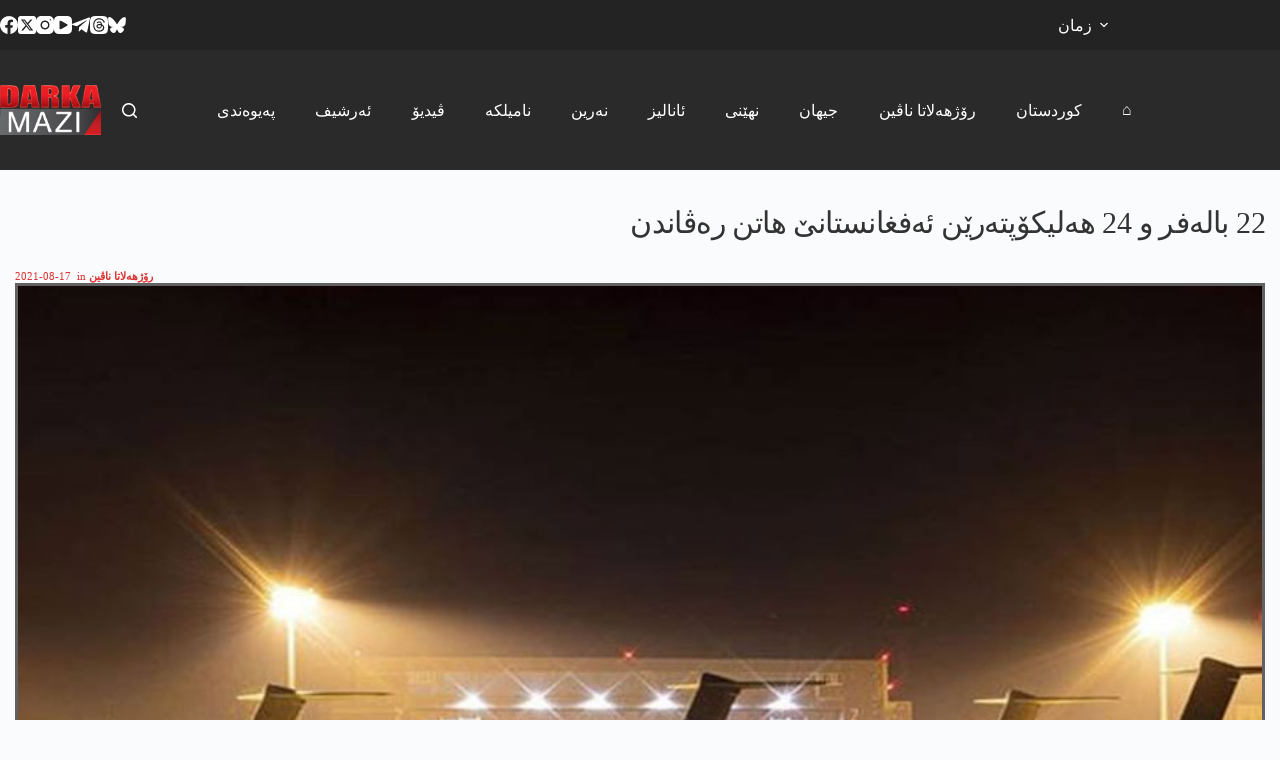

--- FILE ---
content_type: text/html; charset=UTF-8
request_url: https://darkamazi.net/archives/1026002
body_size: 71987
content:
<!doctype html><html lang="en-US"><head>
<meta name="generator" content="Wix.com Website Builder" />
<meta charset="UTF-8"><meta name="viewport" content="width=device-width, initial-scale=1, maximum-scale=5, viewport-fit=cover"><link rel="profile" href="https://gmpg.org/xfn/11"><meta name='robots' content='index, follow, max-image-preview:large, max-snippet:-1, max-video-preview:-1'/>
<meta property="og:title" content="22 بالەفر و 24 ھەلیکۆپتەرێن ئەفغانستانێ هاتن رەڤاندن"/><meta property="og:description" content="پشتی کو کێم مابوو تالیبان ب تەمامی ئەفغانستانێ بیخیتە د دەستێن خوە دا، بەشەک ژ ئارتێشا ئ"/><meta property="og:image:alt" content="22 بالەفر و 24 ھەلیکۆپتەرێن ئەفغانستانێ هاتن رەڤاندن"/><meta property="og:image" content="https://darkamazi.net/file/2021/08/afxanistan-balafir-ozbakistan.jpg"/><meta property="og:image:width" content="900"/><meta property="og:image:height" content="497"/><meta property="og:type" content="article"/><meta property="og:article:published_time" content="2021-08-17 10:57:41"/><meta property="og:article:modified_time" content="2021-08-17 10:57:41"/><meta property="og:article:tag" content="sereke"/><meta property="og:locale" content="en_US"/><meta name="twitter:card" content="summary"><meta name="twitter:title" content="22 بالەفر و 24 ھەلیکۆپتەرێن ئەفغانستانێ هاتن رەڤاندن"/><meta name="twitter:description" content="پشتی کو کێم مابوو تالیبان ب تەمامی ئەفغانستانێ بیخیتە د دەستێن خوە دا، بەشەک ژ ئارتێشا ئ"/><meta name="twitter:image" content="https://darkamazi.net/file/2021/08/afxanistan-balafir-ozbakistan.jpg"/><meta name="twitter:image:alt" content="22 بالەفر و 24 ھەلیکۆپتەرێن ئەفغانستانێ هاتن رەڤاندن"/><meta name="author" content="darka mazi"/><title>22 بالەفر و 24 ھەلیکۆپتەرێن ئەفغانستانێ هاتن رەڤاندن - دارکا مازی</title><meta property="og:url" content="https://darkamazi.net/archives/1026002"/><meta property="og:site_name" content="دارکا مازی"/><meta property="article:publisher" content="https://www.facebook.com/DarkaMaziKurdi"/><meta property="article:published_time" content="2021-08-17T07:57:41+00:00"/><meta property="og:image" content="https://darkamazi.net/file/2021/08/afxanistan-balafir-ozbakistan.jpg"/><meta property="og:image:width" content="900"/><meta property="og:image:height" content="497"/><meta property="og:image:type" content="image/jpeg"/><meta name="author" content="darka mazi"/><meta name="twitter:creator" content="@DarkaMaziKurdi"/><meta name="twitter:site" content="@DarkaMaziKurdi"/><meta name="twitter:label1" content="Written by"/><meta name="twitter:data1" content="darka mazi"/><meta name="twitter:label2" content="Est. reading time"/><meta name="twitter:data2" content="1 minute"/><script type="application/ld+json" class="seo-schema-graph">{"@context":"https://schema.org","@graph":[{"@type":"NewsArticle","@id":"https://darkamazi.net/archives/1026002#article","isPartOf":{"@id":"https://darkamazi.net/archives/1026002"},"author":{"name":"darka mazi","@id":"https://darkamazi.net/#/schema/person/efddc7fa54586287c7bcbaf187c10ccd"},"headline":"22 بالەفر و 24 ھەلیکۆپتەرێن ئەفغانستانێ هاتن رەڤاندن","datePublished":"2021-08-17T07:57:41+00:00","mainEntityOfPage":{"@id":"https://darkamazi.net/archives/1026002"},"wordCount":2,"publisher":{"@id":"https://darkamazi.net/#organization"},"image":{"@id":"https://darkamazi.net/archives/1026002#primaryimage"},"thumbnailUrl":"https://darkamazi.net/file/2021/08/afxanistan-balafir-ozbakistan.jpg","keywords":["sereke"],"articleSection":["رۆژھەلاتا ناڤین"],"inLanguage":"en-US"},{"@type":"WebPage","@id":"https://darkamazi.net/archives/1026002","url":"https://darkamazi.net/archives/1026002","name":"22 بالەفر و 24 ھەلیکۆپتەرێن ئەفغانستانێ هاتن رەڤاندن - دارکا مازی","isPartOf":{"@id":"https://darkamazi.net/#website"},"primaryImageOfPage":{"@id":"https://darkamazi.net/archives/1026002#primaryimage"},"image":{"@id":"https://darkamazi.net/archives/1026002#primaryimage"},"thumbnailUrl":"https://darkamazi.net/file/2021/08/afxanistan-balafir-ozbakistan.jpg","datePublished":"2021-08-17T07:57:41+00:00","breadcrumb":{"@id":"https://darkamazi.net/archives/1026002#breadcrumb"},"inLanguage":"en-US","potentialAction":[{"@type":"ReadAction","target":["https://darkamazi.net/archives/1026002"]}]},{"@type":"ImageObject","inLanguage":"en-US","@id":"https://darkamazi.net/archives/1026002#primaryimage","url":"https://darkamazi.net/file/2021/08/afxanistan-balafir-ozbakistan.jpg","contentUrl":"https://darkamazi.net/file/2021/08/afxanistan-balafir-ozbakistan.jpg","width":900,"height":497,"caption":"22 بالەفر و 24 ھەلیکۆپتەرێن ئەفغانستانێ هاتن رەڤاندن"},{"@type":"BreadcrumbList","@id":"https://darkamazi.net/archives/1026002#breadcrumb","itemListElement":[{"@type":"ListItem","position":1,"name":"Home","item":"https://darkamazi.net/"},{"@type":"ListItem","position":2,"name":"22 بالەفر و 24 ھەلیکۆپتەرێن ئەفغانستانێ هاتن رەڤاندن"}]},{"@type":"WebSite","@id":"https://darkamazi.net/#website","url":"https://darkamazi.net/","name":"دارکا مازی","description":"پێگەھا زانیاریێن نە بھیستی","publisher":{"@id":"https://darkamazi.net/#organization"},"alternateName":"darka mazi","potentialAction":[{"@type":"SearchAction","target":{"@type":"EntryPoint","urlTemplate":"https://darkamazi.net/?s={search_term_string}"},"query-input":{"@type":"PropertyValueSpecification","valueRequired":true,"valueName":"search_term_string"}}],"inLanguage":"en-US"},{"@type":"Organization","@id":"https://darkamazi.net/#organization","name":"Darka Mazi Arami","alternateName":"Darka Mazi","url":"https://darkamazi.net/","logo":{"@type":"ImageObject","inLanguage":"en-US","@id":"https://darkamazi.net/#/schema/logo/image/","url":"https://darkamazi.net/file/2017/12/darka-mazi-logo.png","contentUrl":"https://darkamazi.net/file/2017/12/darka-mazi-logo.png","width":151,"height":75,"caption":"Darka Mazi Arami"},"image":{"@id":"https://darkamazi.net/#/schema/logo/image/"},"sameAs":["https://www.facebook.com/DarkaMaziKurdi","https://x.com/DarkaMaziKurdi"]},{"@type":"Person","@id":"https://darkamazi.net/#/schema/person/efddc7fa54586287c7bcbaf187c10ccd","name":"darka mazi","sameAs":["https://darkamazi.net"],"url":"https://darkamazi.net/archives/author/badini"}]}</script>
<link rel="alternate" type="application/rss+xml" title="دارکا مازی &raquo; Feed" href="https://darkamazi.net/feed"/><link rel="alternate" type="application/rss+xml" title="دارکا مازی &raquo; Comments Feed" href="https://darkamazi.net/comments/feed"/><link rel="alternate" title="oEmbed (JSON)" type="application/json+oembed" href="https://darkamazi.net/funavuv/oembed/1.0/embed?url=https%3A%2F%2Fdarkamazi.net%2Farchives%2F1026002"/><link rel="alternate" title="oEmbed (XML)" type="text/xml+oembed" href="https://darkamazi.net/funavuv/oembed/1.0/embed?url=https%3A%2F%2Fdarkamazi.net%2Farchives%2F1026002&#038;format=xml"/>
<link rel="stylesheet" type="text/css" href="https://darkamazi.net/inc/cache/wph/b5074343.css" media="all">
<link rel="https://api.w.org/" href="https://darkamazi.net/funavuv/"/><link rel="alternate" title="JSON" type="application/json" href="https://darkamazi.net/funavuv/wp/v2/posts/1026002"/><link rel="EditURI" type="application/rsd+xml" title="RSD" href="https://darkamazi.net/nilivip.php?rsd"/><link rel='shortlink' href='https://darkamazi.net/?p=1026002'/> <noscript><link rel="stylesheet" href="https://darkamazi.net/inc/cache/wph/b7f0bc2a.css" type="text/css"></noscript><script src='//darkamazi.net/inc/cache/wpfc-minified/6khht823/fd7s1.js'></script>
<script async src="https://www.googletagmanager.com/gtag/js?id=G-8R7KG46HFZ"></script>
<link rel="icon" href="https://darkamazi.net/file/2019/11/favicon-50x50.png" sizes="32x32"/><link rel="icon" href="https://darkamazi.net/file/2019/11/favicon-360x360.png" sizes="192x192"/><link rel="apple-touch-icon" href="https://darkamazi.net/file/2019/11/favicon-360x360.png"/><meta name="msapplication-TileImage" content="https://darkamazi.net/file/2019/11/favicon-360x360.png"/>
<link rel="stylesheet" type="text/css" href="https://darkamazi.net/inc/cache/wph/6536328f.css" media="all"><noscript><style>.wpb_animate_when_almost_visible{opacity:1;}</style></noscript><script src='//darkamazi.net/inc/cache/wpfc-minified/mar04eku/fd7s1.js'></script>
</head><body class="darka-singular post-template-default single single-post postid-1026002 single-format-standard darka-custom-logo darka-embed-responsive darka-theme-blocksy wpb-darka-mazi js-comp-ver-8.7.2 darkamazi_responsive" data-link="type-2" data-prefix="single_blog_post" data-header="type-1" data-footer="type-1" itemscope="itemscope" itemtype="https://schema.org/Blog"> <a class="skip-link screen-reader-text" href="#main">Skip to content</a><div class="ct-drawer-canvas" data-location="start"><div id="search-modal" class="ct-panel" data-behaviour="modal" role="dialog" aria-label="Search modal" inert><div class="ct-panel-actions"> <button class="ct-toggle-close" data-type="type-1" aria-label="Close search modal"> <svg class="ct-icon" width="12" height="12" viewBox="0 0 15 15"><path d="M1 15a1 1 0 01-.71-.29 1 1 0 010-1.41l5.8-5.8-5.8-5.8A1 1 0 011.7.29l5.8 5.8 5.8-5.8a1 1 0 011.41 1.41l-5.8 5.8 5.8 5.8a1 1 0 01-1.41 1.41l-5.8-5.8-5.8 5.8A1 1 0 011 15z"/></svg> </button></div><div class="ct-panel-content"><form role="search" method="get" class="ct-search-form"  action="https://darkamazi.net/" aria-haspopup="listbox" > <input
type="search" class="modal-field"		placeholder="لێگەریان"
value=""
name="s"
autocomplete="off"
title="Search for..."
aria-label="Search for..."
><div class="ct-search-form-controls"> <button type="submit" class="darka-element-button" data-button="icon" aria-label="Search button"> <svg class="ct-icon ct-search-button-content" aria-hidden="true" width="15" height="15" viewBox="0 0 15 15"><path d="M14.8,13.7L12,11c0.9-1.2,1.5-2.6,1.5-4.2c0-3.7-3-6.8-6.8-6.8S0,3,0,6.8s3,6.8,6.8,6.8c1.6,0,3.1-0.6,4.2-1.5l2.8,2.8c0.1,0.1,0.3,0.2,0.5,0.2s0.4-0.1,0.5-0.2C15.1,14.5,15.1,14,14.8,13.7z M1.5,6.8c0-2.9,2.4-5.2,5.2-5.2S12,3.9,12,6.8S9.6,12,6.8,12S1.5,9.6,1.5,6.8z"/></svg> <span class="ct-ajax-loader"> <svg viewBox="0 0 24 24"> <circle cx="12" cy="12" r="10" opacity="0.2" fill="none" stroke="currentColor" stroke-miterlimit="10" stroke-width="2"/> <path d="m12,2c5.52,0,10,4.48,10,10" fill="none" stroke="currentColor" stroke-linecap="round" stroke-miterlimit="10" stroke-width="2"> <animateTransform attributeName="transform" attributeType="XML" type="rotate" dur="0.6s" from="0 12 12" to="360 12 12" repeatCount="indefinite" /> </path> </svg> </span> </button> <input type="hidden" name="ct_post_type" value="post:page:wpb_gutenberg_param"></div></form></div></div><div id="offcanvas" class="ct-panel ct-header" data-behaviour="right-side" role="dialog" aria-label="Offcanvas modal" inert=""><div class="ct-panel-inner"><div class="ct-panel-actions"> <button class="ct-toggle-close" data-type="type-1" aria-label="Close drawer"> <svg class="ct-icon" width="12" height="12" viewBox="0 0 15 15"><path d="M1 15a1 1 0 01-.71-.29 1 1 0 010-1.41l5.8-5.8-5.8-5.8A1 1 0 011.7.29l5.8 5.8 5.8-5.8a1 1 0 011.41 1.41l-5.8 5.8 5.8 5.8a1 1 0 01-1.41 1.41l-5.8-5.8-5.8 5.8A1 1 0 011 15z"/></svg> </button></div><div class="ct-panel-content" data-device="desktop"><div class="ct-panel-content-inner"></div></div><div class="ct-panel-content" data-device="mobile"><div class="ct-panel-content-inner"><nav class="mobile-menu menu-container" data-id="mobile-menu" data-interaction="click" data-toggle-type="type-1" data-submenu-dots="yes" aria-label="ku-header-01"><ul id="menu-ku-header-01"><li id="menu-item-214" class="menu-item menu-item-type-post_type menu-item-object-page menu-item-home menu-item-214"><a href="https://darkamazi.net/" class="ct-menu-link">⌂</a></li><li id="menu-item-234" class="menu-item menu-item-type-post_type menu-item-object-page menu-item-234"><a href="https://darkamazi.net/%da%a9%d9%88%d8%b1%d8%af%d8%b3%d8%aa%d8%a7%d9%86" class="ct-menu-link">کوردستان</a></li><li id="menu-item-1006599" class="menu-item menu-item-type-post_type menu-item-object-page menu-item-1006599"><a href="https://darkamazi.net/%d8%b1%db%86%da%98%da%be%db%95%d9%84%d8%a7%d8%aa%d8%a7-%d9%86%d8%a7%da%a4%db%8c%d9%86" class="ct-menu-link">رۆژھەلاتا ناڤین</a></li><li id="menu-item-1006604" class="menu-item menu-item-type-post_type menu-item-object-page menu-item-1006604"><a href="https://darkamazi.net/%d8%ac%db%8c%da%be%d8%a7%d9%86" class="ct-menu-link">جیھان</a></li><li id="menu-item-1010080" class="menu-item menu-item-type-post_type menu-item-object-page menu-item-1010080"><a href="https://darkamazi.net/%d9%86%da%be%db%8e%d9%86%db%8c" class="ct-menu-link">نھێنی</a></li><li id="menu-item-232" class="menu-item menu-item-type-post_type menu-item-object-page menu-item-232"><a href="https://darkamazi.net/%d8%a6%d8%a7%d9%86%d8%a7%d9%84%db%8c%d8%b2" class="ct-menu-link">ئانالیز</a></li><li id="menu-item-233" class="menu-item menu-item-type-post_type menu-item-object-page menu-item-233"><a href="https://darkamazi.net/%d9%86%db%95%d8%b1%db%8c%d9%86" class="ct-menu-link">نەرین</a></li><li id="menu-item-1026625" class="menu-item menu-item-type-post_type menu-item-object-page menu-item-1026625"><a href="https://darkamazi.net/%d9%86%d8%a7%d9%85%db%8c%d9%84%da%a9%db%95" class="ct-menu-link">نامیلکە</a></li><li id="menu-item-1025620" class="menu-item menu-item-type-post_type menu-item-object-page menu-item-1025620"><a href="https://darkamazi.net/%da%a4%db%8c%d8%af%db%8c%db%86" class="ct-menu-link">ڤیدیۆ</a></li><li id="menu-item-230" class="menu-item menu-item-type-post_type menu-item-object-page menu-item-230"><a href="https://darkamazi.net/%d8%a6%db%95%d8%b1%d8%b4%db%8c%d9%81" class="ct-menu-link">ئەرشیف</a></li><li id="menu-item-1030059" class="menu-item menu-item-type-post_type menu-item-object-page menu-item-1030059"><a href="https://darkamazi.net/%d9%be%db%95%db%8c%d9%88%db%95%d9%86%d8%af%db%8c" class="ct-menu-link">پەیوەندی</a></li></ul></nav></div></div></div></div></div><div id="main-container"><header id="header" class="ct-header" data-id="type-1" itemscope="" itemtype="https://schema.org/WPHeader"><div data-device="desktop"><div data-row="top" data-column-set="2"><div class="ct-container"><div data-column="start" data-placements="1"><div data-items="primary"><div class="ct-header-socials" data-id="socials"><div class="ct-social-box" data-color="custom" data-icon-size="custom" data-icons-type="simple"> <a href="https://www.facebook.com/DarkaMaziKurdi" data-network="facebook" aria-label="Facebook" target="_blank" rel="noopener noreferrer"> <span class="ct-icon-container"> <svg width="20px" height="20px" viewBox="0 0 20 20" aria-hidden="true"> <path d="M20,10.1c0-5.5-4.5-10-10-10S0,4.5,0,10.1c0,5,3.7,9.1,8.4,9.9v-7H5.9v-2.9h2.5V7.9C8.4,5.4,9.9,4,12.2,4c1.1,0,2.2,0.2,2.2,0.2v2.5h-1.3c-1.2,0-1.6,0.8-1.6,1.6v1.9h2.8L13.9,13h-2.3v7C16.3,19.2,20,15.1,20,10.1z"/> </svg> </span> </a> <a href="https://x.com/DarkaMaziKurdi" data-network="twitter" aria-label="X (Twitter)" target="_blank" rel="noopener noreferrer"> <span class="ct-icon-container"> <svg width="20px" height="20px" viewBox="0 0 20 20" aria-hidden="true"> <path d="M2.9 0C1.3 0 0 1.3 0 2.9v14.3C0 18.7 1.3 20 2.9 20h14.3c1.6 0 2.9-1.3 2.9-2.9V2.9C20 1.3 18.7 0 17.1 0H2.9zm13.2 3.8L11.5 9l5.5 7.2h-4.3l-3.3-4.4-3.8 4.4H3.4l5-5.7-5.3-6.7h4.4l3 4 3.5-4h2.1zM14.4 15 6.8 5H5.6l7.7 10h1.1z"/> </svg> </span> </a> <a href="https://www.instagram.com/darkamazi.arami/" data-network="instagram" aria-label="Instagram" target="_blank" rel="noopener noreferrer"> <span class="ct-icon-container"> <svg width="20" height="20" viewBox="0 0 20 20" aria-hidden="true"> <circle cx="10" cy="10" r="3.3"/> <path d="M14.2,0H5.8C2.6,0,0,2.6,0,5.8v8.3C0,17.4,2.6,20,5.8,20h8.3c3.2,0,5.8-2.6,5.8-5.8V5.8C20,2.6,17.4,0,14.2,0zM10,15c-2.8,0-5-2.2-5-5s2.2-5,5-5s5,2.2,5,5S12.8,15,10,15z M15.8,5C15.4,5,15,4.6,15,4.2s0.4-0.8,0.8-0.8s0.8,0.4,0.8,0.8S16.3,5,15.8,5z"/> </svg> </span> </a> <a href="https://www.youtube.com/playlist?list=PLeqrd20R46EtDTNnmyJCgtVlAr354wvqf" data-network="youtube" aria-label="YouTube" target="_blank" rel="noopener noreferrer"> <span class="ct-icon-container"> <svg width="20" height="20" viewbox="0 0 20 20" aria-hidden="true"> <path d="M15,0H5C2.2,0,0,2.2,0,5v10c0,2.8,2.2,5,5,5h10c2.8,0,5-2.2,5-5V5C20,2.2,17.8,0,15,0z M14.5,10.9l-6.8,3.8c-0.1,0.1-0.3,0.1-0.5,0.1c-0.5,0-1-0.4-1-1l0,0V6.2c0-0.5,0.4-1,1-1c0.2,0,0.3,0,0.5,0.1l6.8,3.8c0.5,0.3,0.7,0.8,0.4,1.3C14.8,10.6,14.6,10.8,14.5,10.9z"/> </svg> </span> </a> <a href="https://t.me/DarkaMaziArami" data-network="telegram" aria-label="Telegram" target="_blank" rel="noopener noreferrer"> <span class="ct-icon-container"> <svg width="20px" height="20px" viewBox="0 0 20 20" aria-hidden="true"> <path d="M19.9,3.1l-3,14.2c-0.2,1-0.8,1.3-1.7,0.8l-4.6-3.4l-2.2,2.1c-0.2,0.2-0.5,0.5-0.9,0.5l0.3-4.7L16.4,5c0.4-0.3-0.1-0.5-0.6-0.2L5.3,11.4L0.7,10c-1-0.3-1-1,0.2-1.5l17.7-6.8C19.5,1.4,20.2,1.9,19.9,3.1z"/> </svg> </span> </a> <a href="https://www.threads.com/@darkamazi.arami" data-network="threads" aria-label="Threads" target="_blank" rel="noopener noreferrer"> <span class="ct-icon-container"> <svg width="20" height="20" viewBox="0 0 20 20" aria-hidden="true"> <path d="M10.7 10.2c.5 0 1 .1 1.5.2-.1 1.1-.5 2.2-1.9 2.3-.6 0-1.1-.1-1.5-.5-.2-.2-.3-.4-.3-.9 0-.3.2-.6.5-.8.5-.2 1-.3 1.7-.3zM20 10c0 4.8 0 7.3-1.4 8.6C17.3 20 14.8 20 10 20s-7.3 0-8.6-1.4C0 17.3 0 14.8 0 10c0-4.9 0-7.3 1.4-8.6C2.7 0 5.1 0 10 0c4.9 0 7.3 0 8.6 1.4C20 2.7 20 5.2 20 10zM6.4 5.2c.9-.9 2.1-1.4 3.8-1.4 3.7 0 4.8 2.6 5 3.7l1.3-.3c-.3-1.1-1.6-4.7-6.3-4.7-2 0-3.5.6-4.7 1.8-1.3 1.4-2 3.5-1.9 6.2.1 4.4 2.6 7 6.5 7 3.3 0 5.7-1.9 5.7-4.5 0-1.7-.8-2.9-2.4-3.6-.2-2.4-1.6-3.3-3-3.4-2.2-.1-3 1.4-3.1 1.5l1.1.6s.5-.9 1.9-.8c.6 0 1.5.3 1.7 1.7-1.4-.3-2.8-.1-3.7.4-.6.4-1 1-1.1 1.7-.1.7.1 1.4.6 1.9.6.6 1.5 1 2.5.9 1.7-.1 2.7-1.3 3-3.1.8.5 1.1 1.1 1.1 2.2 0 1.8-1.9 3.2-4.4 3.2-4.6 0-5.2-4-5.2-5.7 0-1.7.2-3.9 1.6-5.3z"/> </svg> </span> </a> <a href="https://bsky.app/profile/darkamaziarami.bsky.social" data-network="bluesky" aria-label="Bluesky" target="_blank" rel="noopener noreferrer"> <span class="ct-icon-container"> <svg width="20" height="20" viewBox="0 0 20 20" aria-hidden="true"> <path d="M4.3 2.4C6.6 4.1 9.1 7.6 10 9.5v5c0-.1 0 0-.1.3-.5 1.4-2.3 6.8-6.5 2.5C1.2 15 2.2 12.7 6.3 12c-2.3.4-4.9-.3-5.6-2.8C.5 8.5.1 3.9.1 3.3 0 .1 2.7 1.1 4.3 2.4Zm11.4 0c-2.3 1.7-4.8 5.2-5.7 7.1v5c0-.1 0 0 .1.3.5 1.4 2.3 6.8 6.5 2.5 2.2-2.3 1.2-4.6-2.9-5.3 2.3.4 4.9-.3 5.6-2.8.2-.7.6-5.3.6-5.9 0-3.1-2.7-2.1-4.3-.9Z"/> </svg> </span> </a></div></div></div></div><div data-column="end" data-placements="1"><div data-items="primary"><nav id="header-menu-2" class="header-menu-2 menu-container" data-id="menu-secondary" data-interaction="hover" data-menu="type-3" data-dropdown="type-1:solid" data-responsive="no" itemscope="" itemtype="https://schema.org/SiteNavigationElement" aria-label="language"><ul id="menu-language" class="menu"><li id="menu-item-1054277" class="menu-item menu-item-type-custom menu-item-object-custom menu-item-has-children menu-item-1054277 animated-submenu-block"><a href="#" class="ct-menu-link">زمان<span class="ct-toggle-dropdown-desktop"><svg class="ct-icon" width="8" height="8" viewBox="0 0 15 15" aria-hidden="true"><path d="M2.1,3.2l5.4,5.4l5.4-5.4L15,4.3l-7.5,7.5L0,4.3L2.1,3.2z"/></svg></span></a><button class="ct-toggle-dropdown-desktop-ghost" aria-label="Expand dropdown menu" aria-haspopup="true" aria-expanded="false"></button><ul class="sub-menu"><li id="menu-item-1054278" class="menu-item menu-item-type-custom menu-item-object-custom menu-item-home menu-item-1054278"><a href="https://darkamazi.net/" class="ct-menu-link">بادینی</a></li><li id="menu-item-1054279" class="menu-item menu-item-type-custom menu-item-object-custom menu-item-1054279"><a href="https://darkamazi.net/sorani/" class="ct-menu-link">سۆرانی</a></li><li id="menu-item-1054280" class="menu-item menu-item-type-custom menu-item-object-custom menu-item-1054280"><a href="https://darkamazi.info/" class="ct-menu-link">kurmancî</a></li><li id="menu-item-1054281" class="menu-item menu-item-type-custom menu-item-object-custom menu-item-1054281"><a href="https://darkamazi.net/arabic" class="ct-menu-link">عربي</a></li><li id="menu-item-1054282" class="menu-item menu-item-type-custom menu-item-object-custom menu-item-1054282"><a href="https://darkamazi.com/" class="ct-menu-link">Türkçe</a></li><li id="menu-item-1054283" class="menu-item menu-item-type-custom menu-item-object-custom menu-item-1054283"><a href="https://darkamazi.net/farsi/" class="ct-menu-link">فارسی</a></li></ul></li></ul></nav></div></div></div></div><div data-row="middle" data-column-set="2"><div class="ct-container"><div data-column="start" data-placements="1"><div data-items="primary"><div class="site-branding" data-id="logo" itemscope="itemscope" itemtype="https://schema.org/Organization"> <a href="https://darkamazi.net/" class="site-logo-container" rel="home" itemprop="url"><img width="151" height="75" src="https://darkamazi.net/file/2017/12/darka-mazi-logo.png" class="default-logo" alt="دارکا مازی" decoding="async" srcset="https://darkamazi.net/file/2017/12/darka-mazi-logo.png 151w, https://darkamazi.net/file/2017/12/darka-mazi-logo-360x180.png 360w, https://darkamazi.net/file/2017/12/darka-mazi-logo-750x375.png 750w, https://darkamazi.net/file/2017/12/darka-mazi-logo-1140x570.png 1140w" sizes="(max-width: 151px) 100vw, 151px"/></a></div></div></div><div data-column="end" data-placements="1"><div data-items="primary"> <button class="ct-header-search ct-toggle " data-toggle-panel="#search-modal" aria-controls="search-modal" aria-label="Search" data-label="left" data-id="search"> <span class="ct-label ct-hidden-sm ct-hidden-md ct-hidden-lg" aria-hidden="true">Search</span> <svg class="ct-icon" aria-hidden="true" width="15" height="15" viewBox="0 0 15 15"><path d="M14.8,13.7L12,11c0.9-1.2,1.5-2.6,1.5-4.2c0-3.7-3-6.8-6.8-6.8S0,3,0,6.8s3,6.8,6.8,6.8c1.6,0,3.1-0.6,4.2-1.5l2.8,2.8c0.1,0.1,0.3,0.2,0.5,0.2s0.4-0.1,0.5-0.2C15.1,14.5,15.1,14,14.8,13.7z M1.5,6.8c0-2.9,2.4-5.2,5.2-5.2S12,3.9,12,6.8S9.6,12,6.8,12S1.5,9.6,1.5,6.8z"/></svg></button><nav id="header-menu-1" class="header-menu-1 menu-container" data-id="menu" data-interaction="hover" data-menu="type-3" data-dropdown="type-3:solid" data-stretch data-responsive="no" itemscope="" itemtype="https://schema.org/SiteNavigationElement" aria-label="ku-header-02"><ul id="menu-ku-header-02" class="menu"><li id="menu-item-1055456" class="menu-item menu-item-type-post_type menu-item-object-page menu-item-1055456"><a href="https://darkamazi.net/%d9%be%db%95%db%8c%d9%88%db%95%d9%86%d8%af%db%8c" class="ct-menu-link">پەیوەندی</a></li><li id="menu-item-1005942" class="menu-item menu-item-type-post_type menu-item-object-page menu-item-1005942"><a href="https://darkamazi.net/%d8%a6%db%95%d8%b1%d8%b4%db%8c%d9%81" class="ct-menu-link">ئەرشیف</a></li><li id="menu-item-1025632" class="menu-item menu-item-type-post_type menu-item-object-page menu-item-1025632"><a href="https://darkamazi.net/%da%a4%db%8c%d8%af%db%8c%db%86" class="ct-menu-link">ڤیدیۆ</a></li><li id="menu-item-1026626" class="menu-item menu-item-type-post_type menu-item-object-page menu-item-1026626"><a href="https://darkamazi.net/%d9%86%d8%a7%d9%85%db%8c%d9%84%da%a9%db%95" class="ct-menu-link">نامیلکە</a></li><li id="menu-item-1005946" class="menu-item menu-item-type-post_type menu-item-object-page menu-item-1005946"><a href="https://darkamazi.net/%d9%86%db%95%d8%b1%db%8c%d9%86" class="ct-menu-link">نەرین</a></li><li id="menu-item-1005945" class="menu-item menu-item-type-post_type menu-item-object-page menu-item-1005945"><a href="https://darkamazi.net/%d8%a6%d8%a7%d9%86%d8%a7%d9%84%db%8c%d8%b2" class="ct-menu-link">ئانالیز</a></li><li id="menu-item-1010079" class="menu-item menu-item-type-post_type menu-item-object-page menu-item-1010079"><a href="https://darkamazi.net/%d9%86%da%be%db%8e%d9%86%db%8c" class="ct-menu-link">نھێنی</a></li><li id="menu-item-1006603" class="menu-item menu-item-type-post_type menu-item-object-page menu-item-1006603"><a href="https://darkamazi.net/%d8%ac%db%8c%da%be%d8%a7%d9%86" class="ct-menu-link">جیھان</a></li><li id="menu-item-1006600" class="menu-item menu-item-type-post_type menu-item-object-page menu-item-1006600"><a href="https://darkamazi.net/%d8%b1%db%86%da%98%da%be%db%95%d9%84%d8%a7%d8%aa%d8%a7-%d9%86%d8%a7%da%a4%db%8c%d9%86" class="ct-menu-link">رۆژھەلاتا ناڤین</a></li><li id="menu-item-1005947" class="menu-item menu-item-type-post_type menu-item-object-page menu-item-1005947"><a href="https://darkamazi.net/%da%a9%d9%88%d8%b1%d8%af%d8%b3%d8%aa%d8%a7%d9%86" class="ct-menu-link">کوردستان</a></li><li id="menu-item-1005948" class="menu-item menu-item-type-post_type menu-item-object-page menu-item-home menu-item-1005948"><a href="https://darkamazi.net/" class="ct-menu-link">⌂</a></li></ul></nav></div></div></div></div></div><div data-device="mobile"><div data-row="top" data-column-set="1"><div class="ct-container-fluid"><div data-column="end" data-placements="1"><div data-items="primary"><div class="ct-header-text" data-id="text" data-width="stretch"><div class="entry-content is-layout-flow"><p></p><p class="language-links"><a class="active" href="https://darkamazi.net">بادینی</a> <a href="https://darkamazi.net/sorani">سۆرانی</a> <a href="https://darkamazi.info">kurmancî</a> <a href="https://darkamazi.net/arabic">عربي</a> <a href="https://darkamazi.com">Türkçe</a> <a href="https://darkamazi.net/farsi/">فارسی</a></p></div></div></div></div></div></div><div data-row="middle" data-column-set="2"><div class="ct-container"><div data-column="start" data-placements="1"><div data-items="primary"><div class="site-branding" data-id="logo"> <a href="https://darkamazi.net/" class="site-logo-container" rel="home" itemprop="url"><img width="151" height="75" src="https://darkamazi.net/file/2017/12/darka-mazi-logo.png" class="default-logo" alt="دارکا مازی" decoding="async" srcset="https://darkamazi.net/file/2017/12/darka-mazi-logo.png 151w, https://darkamazi.net/file/2017/12/darka-mazi-logo-360x180.png 360w, https://darkamazi.net/file/2017/12/darka-mazi-logo-750x375.png 750w, https://darkamazi.net/file/2017/12/darka-mazi-logo-1140x570.png 1140w" sizes="(max-width: 151px) 100vw, 151px"/></a></div></div></div><div data-column="end" data-placements="1"><div data-items="primary"> <button class="ct-header-search ct-toggle " data-toggle-panel="#search-modal" aria-controls="search-modal" aria-label="Search" data-label="left" data-id="search"> <span class="ct-label ct-hidden-sm ct-hidden-md ct-hidden-lg" aria-hidden="true">Search</span> <svg class="ct-icon" aria-hidden="true" width="15" height="15" viewBox="0 0 15 15"><path d="M14.8,13.7L12,11c0.9-1.2,1.5-2.6,1.5-4.2c0-3.7-3-6.8-6.8-6.8S0,3,0,6.8s3,6.8,6.8,6.8c1.6,0,3.1-0.6,4.2-1.5l2.8,2.8c0.1,0.1,0.3,0.2,0.5,0.2s0.4-0.1,0.5-0.2C15.1,14.5,15.1,14,14.8,13.7z M1.5,6.8c0-2.9,2.4-5.2,5.2-5.2S12,3.9,12,6.8S9.6,12,6.8,12S1.5,9.6,1.5,6.8z"/></svg></button> <button class="ct-header-trigger ct-toggle " data-toggle-panel="#offcanvas" aria-controls="offcanvas" data-design="simple" data-label="right" aria-label="Menu" data-id="trigger"> <span class="ct-label ct-hidden-sm ct-hidden-md ct-hidden-lg" aria-hidden="true">Menu</span> <svg class="ct-icon" width="18" height="14" viewBox="0 0 18 14" data-type="type-1" aria-hidden="true"> <rect y="0.00" width="18" height="1.7" rx="1"/> <rect y="6.15" width="18" height="1.7" rx="1"/> <rect y="12.3" width="18" height="1.7" rx="1"/> </svg></button></div></div></div></div></div></header><main id="main" class="site-main hfeed" itemscope="itemscope" itemtype="https://schema.org/CreativeWork"><div class="jeg_darkamazi_content"><p><div class="darkamazi_row wpb_row darkamazi_row-fluid darkamazi_rtl-columns-reverse"><div class="wpb_column darkamazi_column_container darkamazi_col-sm-12"><div class="darkamazi_column-inner darkamazi_custom_1566415576225"><div class="wpb_wrapper"><div class="darkamazi_empty_space" style="height: 60px"><span class="darkamazi_empty_space_inner"></span></div><div class='jeg_custom_title_wrapper direction:ltr'><h1 class="jeg_post_title">22 بالەفر و 24 ھەلیکۆپتەرێن ئەفغانستانێ هاتن رەڤاندن</h1></div><div class='jeg_custom_meta_wrapper alt'><div class='jeg_post_meta'><div class='meta_left'><div class="jeg_meta_date"> <a href="https://darkamazi.net/archives/1026002">2021-08-17</a></div><div class="jeg_meta_category"> <span> <span class="meta_text">in</span> <a href="https://darkamazi.net/archives/category/%d8%b1%db%86%da%98%da%be%db%95%d9%84%d8%a7%d8%aa%d8%a7-%d9%86%d8%a7%da%a4%db%8c%d9%86" rel="category tag">رۆژھەلاتا ناڤین</a> </span></div></div><div class='meta_right'></div></div></div><img width="900" height="497" src="https://darkamazi.net/file/2021/08/afxanistan-balafir-ozbakistan.jpg" class="attachment-full size-full darka-post-image" alt="22 بالەفر و 24 ھەلیکۆپتەرێن ئەفغانستانێ هاتن رەڤاندن" decoding="async" fetchpriority="high" srcset="https://darkamazi.net/file/2021/08/afxanistan-balafir-ozbakistan.jpg 900w, https://darkamazi.net/file/2021/08/afxanistan-balafir-ozbakistan-300x166.jpg 300w, https://darkamazi.net/file/2021/08/afxanistan-balafir-ozbakistan-768x424.jpg 768w" sizes="(max-width: 900px) 100vw, 900px"/><div class="darkamazi_empty_space" style="height: 15px"><span class="darkamazi_empty_space_inner"></span></div><div class='jeg_custom_content_wrapper'><div class='entry-content'><div class='content-inner'><h3 style="text-align: justify"><strong>پشتی کو کێم مابوو تالیبان ب تەمامی ئەفغانستانێ بیخیتە د دەستێن خوە دا، بەشەک ژ ئارتێشا ئەفغانستانێ بالەفرێن شەری و ھەلیکۆپتەر رەڤاندن ئۆزبەکستانێ. د ناڤ بالافران دا 22 بالافرێن لەشکەری و 24 ھەلیکۆپتەر ھەنە. د بالافرەکێ ژ وان دا ب سەدان لەشکەر ھەبوونە.</strong></h3><h3 style="text-align: justify">ل سەر مژارێ سەردۆزگەریا ئۆزبەکستانێ راگھاند کو د 14-15ێ تەباخێ دا 22 بالەفرێن لەشکەری و 24 ھەلیکۆپتەرێن ئەفغانستانێ سنۆرێ ئاسمانی یێ ئۆزبەکستانێ  بەزاندیە و چوونە ئۆزبەکستانێ. سەردۆزگەری راگھاندیە کو د بالافرەکێ دا 585 لەشکەر ھەبوونە.</h3><h3 style="text-align: justify">د داخوویانیا د دەربارێ بالەفران دا، بەحسا بالافرەکا دی یا کو د 15ێ مەھێ دا ئیزن خواستیە کو بچیتە بالافرگەھا ھانابادێ، تێ دا 314 لەشکەرێن ئەفغانی ھەبوونە.</h3><h3 style="text-align: justify">د داخوویانیێ دە ھاتیە راگھاند کو بۆ شۆپاندنا بالافرێن ئەفغانستانێ، بالافرێن ئۆزبەکستانێ ھاتنە وەزیفەدارکرن دا وان بشۆپینن و بالەفرا میگ-29  یا ئۆزبەکان ل ھەوا ل بالەفرەکا ئەفغان کەتیە. بالەفر کەتیە دەڤەرا سوورھاندەریایێ و پیلۆتان خوە ب پەراشووتان ئاڤێتنە خوارێ.</h3><div class='heateorSssClear'></div><div class='heateor_sss_sharing_container heateor_sss_horizontal_sharing' data-heateor-sss-href='https://darkamazi.net/archives/1026002'><div class='heateor_sss_sharing_title' style="font-weight:bold"></div><div class="heateor_sss_sharing_ul"><a aria-label="Facebook" class="heateor_sss_facebook" href="https://www.facebook.com/sharer/sharer.php?u=https%3A%2F%2Fdarkamazi.net%2Farchives%2F1026002" title="Facebook" rel="nofollow noopener" target="_blank" style="font-size:32px!important;box-shadow:none;display:inline-block;vertical-align:middle"><span class="heateor_sss_svg" style="background-color:#0765FE;width:30px;height:30px;display:inline-block;opacity:1;float:left;font-size:32px;box-shadow:none;display:inline-block;font-size:16px;padding:0 4px;vertical-align:middle;background-repeat:repeat;overflow:hidden;padding:0;cursor:pointer;box-sizing:content-box"><svg style="display:block;" focusable="false" aria-hidden="true" xmlns="http://www.w3.org/2000/svg" width="100%" height="100%" viewBox="0 0 32 32"><path fill="#fff" d="M28 16c0-6.627-5.373-12-12-12S4 9.373 4 16c0 5.628 3.875 10.35 9.101 11.647v-7.98h-2.474V16H13.1v-1.58c0-4.085 1.849-5.978 5.859-5.978.76 0 2.072.15 2.608.298v3.325c-.283-.03-.775-.045-1.386-.045-1.967 0-2.728.745-2.728 2.683V16h3.92l-.673 3.667h-3.247v8.245C23.395 27.195 28 22.135 28 16Z"></path></svg></span></a><a aria-label="X" class="heateor_sss_button_x" href="https://twitter.com/intent/tweet?text=22%20%D8%A8%D8%A7%D9%84%DB%95%D9%81%D8%B1%20%D9%88%2024%20%DA%BE%DB%95%D9%84%DB%8C%DA%A9%DB%86%D9%BE%D8%AA%DB%95%D8%B1%DB%8E%D9%86%20%D8%A6%DB%95%D9%81%D8%BA%D8%A7%D9%86%D8%B3%D8%AA%D8%A7%D9%86%DB%8E%20%D9%87%D8%A7%D8%AA%D9%86%20%D8%B1%DB%95%DA%A4%D8%A7%D9%86%D8%AF%D9%86&url=https%3A%2F%2Fdarkamazi.net%2Farchives%2F1026002" title="X" rel="nofollow noopener" target="_blank" style="font-size:32px!important;box-shadow:none;display:inline-block;vertical-align:middle"><span class="heateor_sss_svg heateor_sss_s__default heateor_sss_s_x" style="background-color:#2a2a2a;width:30px;height:30px;display:inline-block;opacity:1;float:left;font-size:32px;box-shadow:none;display:inline-block;font-size:16px;padding:0 4px;vertical-align:middle;background-repeat:repeat;overflow:hidden;padding:0;cursor:pointer;box-sizing:content-box"><svg width="100%" height="100%" style="display:block;" focusable="false" aria-hidden="true" xmlns="http://www.w3.org/2000/svg" viewBox="0 0 32 32"><path fill="#fff" d="M21.751 7h3.067l-6.7 7.658L26 25.078h-6.172l-4.833-6.32-5.531 6.32h-3.07l7.167-8.19L6 7h6.328l4.37 5.777L21.75 7Zm-1.076 16.242h1.7L11.404 8.74H9.58l11.094 14.503Z"></path></svg></span></a><a aria-label="Whatsapp" class="heateor_sss_whatsapp" href="https://api.whatsapp.com/send?text=22%20%D8%A8%D8%A7%D9%84%DB%95%D9%81%D8%B1%20%D9%88%2024%20%DA%BE%DB%95%D9%84%DB%8C%DA%A9%DB%86%D9%BE%D8%AA%DB%95%D8%B1%DB%8E%D9%86%20%D8%A6%DB%95%D9%81%D8%BA%D8%A7%D9%86%D8%B3%D8%AA%D8%A7%D9%86%DB%8E%20%D9%87%D8%A7%D8%AA%D9%86%20%D8%B1%DB%95%DA%A4%D8%A7%D9%86%D8%AF%D9%86%20https%3A%2F%2Fdarkamazi.net%2Farchives%2F1026002" title="Whatsapp" rel="nofollow noopener" target="_blank" style="font-size:32px!important;box-shadow:none;display:inline-block;vertical-align:middle"><span class="heateor_sss_svg" style="background-color:#55eb4c;width:30px;height:30px;display:inline-block;opacity:1;float:left;font-size:32px;box-shadow:none;display:inline-block;font-size:16px;padding:0 4px;vertical-align:middle;background-repeat:repeat;overflow:hidden;padding:0;cursor:pointer;box-sizing:content-box"><svg style="display:block;" focusable="false" aria-hidden="true" xmlns="http://www.w3.org/2000/svg" width="100%" height="100%" viewBox="-6 -5 40 40"><path class="heateor_sss_svg_stroke heateor_sss_no_fill" stroke="#fff" stroke-width="2" fill="none" d="M 11.579798566743314 24.396926207859085 A 10 10 0 1 0 6.808479557110079 20.73576436351046"></path><path d="M 7 19 l -1 6 l 6 -1" class="heateor_sss_no_fill heateor_sss_svg_stroke" stroke="#fff" stroke-width="2" fill="none"></path><path d="M 10 10 q -1 8 8 11 c 5 -1 0 -6 -1 -3 q -4 -3 -5 -5 c 4 -2 -1 -5 -1 -4" fill="#fff"></path></svg></span></a><a aria-label="Instagram" class="heateor_sss_button_instagram" href="https://www.instagram.com/" title="Instagram" rel="nofollow noopener" target="_blank" style="font-size:32px!important;box-shadow:none;display:inline-block;vertical-align:middle"><span class="heateor_sss_svg" style="background-color:#53beee;width:30px;height:30px;display:inline-block;opacity:1;float:left;font-size:32px;box-shadow:none;display:inline-block;font-size:16px;padding:0 4px;vertical-align:middle;background-repeat:repeat;overflow:hidden;padding:0;cursor:pointer;box-sizing:content-box"><svg style="display:block;" version="1.1" viewBox="-10 -10 148 148" width="100%" height="100%" xml:space="preserve" xmlns="http://www.w3.org/2000/svg" xmlns:xlink="http://www.w3.org/1999/xlink"><g><g><path d="M86,112H42c-14.336,0-26-11.663-26-26V42c0-14.337,11.664-26,26-26h44c14.337,0,26,11.663,26,26v44 C112,100.337,100.337,112,86,112z M42,24c-9.925,0-18,8.074-18,18v44c0,9.925,8.075,18,18,18h44c9.926,0,18-8.075,18-18V42 c0-9.926-8.074-18-18-18H42z" fill="#fff"></path></g><g><path d="M64,88c-13.234,0-24-10.767-24-24c0-13.234,10.766-24,24-24s24,10.766,24,24C88,77.233,77.234,88,64,88z M64,48c-8.822,0-16,7.178-16,16s7.178,16,16,16c8.822,0,16-7.178,16-16S72.822,48,64,48z" fill="#fff"></path></g><g><circle cx="89.5" cy="38.5" fill="#fff" r="5.5"></circle></g></g></svg></span></a><a aria-label="Telegram" class="heateor_sss_button_telegram" href="https://telegram.me/share/url?url=https%3A%2F%2Fdarkamazi.net%2Farchives%2F1026002&text=22%20%D8%A8%D8%A7%D9%84%DB%95%D9%81%D8%B1%20%D9%88%2024%20%DA%BE%DB%95%D9%84%DB%8C%DA%A9%DB%86%D9%BE%D8%AA%DB%95%D8%B1%DB%8E%D9%86%20%D8%A6%DB%95%D9%81%D8%BA%D8%A7%D9%86%D8%B3%D8%AA%D8%A7%D9%86%DB%8E%20%D9%87%D8%A7%D8%AA%D9%86%20%D8%B1%DB%95%DA%A4%D8%A7%D9%86%D8%AF%D9%86" title="Telegram" rel="nofollow noopener" target="_blank" style="font-size:32px!important;box-shadow:none;display:inline-block;vertical-align:middle"><span class="heateor_sss_svg heateor_sss_s__default heateor_sss_s_telegram" style="background-color:#3da5f1;width:30px;height:30px;display:inline-block;opacity:1;float:left;font-size:32px;box-shadow:none;display:inline-block;font-size:16px;padding:0 4px;vertical-align:middle;background-repeat:repeat;overflow:hidden;padding:0;cursor:pointer;box-sizing:content-box"><svg style="display:block;" focusable="false" aria-hidden="true" xmlns="http://www.w3.org/2000/svg" width="100%" height="100%" viewBox="0 0 32 32"><path fill="#fff" d="M25.515 6.896L6.027 14.41c-1.33.534-1.322 1.276-.243 1.606l5 1.56 1.72 5.66c.226.625.115.873.77.873.506 0 .73-.235 1.012-.51l2.43-2.363 5.056 3.734c.93.514 1.602.25 1.834-.863l3.32-15.638c.338-1.363-.52-1.98-1.41-1.577z"></path></svg></span></a><a aria-label="Threads" class="heateor_sss_button_threads" href="https://www.threads.net/intent/post?text=22%20%D8%A8%D8%A7%D9%84%DB%95%D9%81%D8%B1%20%D9%88%2024%20%DA%BE%DB%95%D9%84%DB%8C%DA%A9%DB%86%D9%BE%D8%AA%DB%95%D8%B1%DB%8E%D9%86%20%D8%A6%DB%95%D9%81%D8%BA%D8%A7%D9%86%D8%B3%D8%AA%D8%A7%D9%86%DB%8E%20%D9%87%D8%A7%D8%AA%D9%86%20%D8%B1%DB%95%DA%A4%D8%A7%D9%86%D8%AF%D9%86%20https%3A%2F%2Fdarkamazi.net%2Farchives%2F1026002" title="Threads" rel="nofollow noopener" target="_blank" style="font-size:32px!important;box-shadow:none;display:inline-block;vertical-align:middle"><span class="heateor_sss_svg heateor_sss_s__default heateor_sss_s_threads" style="background-color:#000;width:30px;height:30px;display:inline-block;opacity:1;float:left;font-size:32px;box-shadow:none;display:inline-block;font-size:16px;padding:0 4px;vertical-align:middle;background-repeat:repeat;overflow:hidden;padding:0;cursor:pointer;box-sizing:content-box"><svg width="100%" height="100%" style="display:block;" focusable="false" aria-hidden="true" viewBox="-100 -100 648 712" xmlns="http://www.w3.org/2000/svg"><path fill="#fff" d="M331.5 235.7c2.2 .9 4.2 1.9 6.3 2.8c29.2 14.1 50.6 35.2 61.8 61.4c15.7 36.5 17.2 95.8-30.3 143.2c-36.2 36.2-80.3 52.5-142.6 53h-.3c-70.2-.5-124.1-24.1-160.4-70.2c-32.3-41-48.9-98.1-49.5-169.6V256v-.2C17 184.3 33.6 127.2 65.9 86.2C102.2 40.1 156.2 16.5 226.4 16h.3c70.3 .5 124.9 24 162.3 69.9c18.4 22.7 32 50 40.6 81.7l-40.4 10.8c-7.1-25.8-17.8-47.8-32.2-65.4c-29.2-35.8-73-54.2-130.5-54.6c-57 .5-100.1 18.8-128.2 54.4C72.1 146.1 58.5 194.3 58 256c.5 61.7 14.1 109.9 40.3 143.3c28 35.6 71.2 53.9 128.2 54.4c51.4-.4 85.4-12.6 113.7-40.9c32.3-32.2 31.7-71.8 21.4-95.9c-6.1-14.2-17.1-26-31.9-34.9c-3.7 26.9-11.8 48.3-24.7 64.8c-17.1 21.8-41.4 33.6-72.7 35.3c-23.6 1.3-46.3-4.4-63.9-16c-20.8-13.8-33-34.8-34.3-59.3c-2.5-48.3 35.7-83 95.2-86.4c21.1-1.2 40.9-.3 59.2 2.8c-2.4-14.8-7.3-26.6-14.6-35.2c-10-11.7-25.6-17.7-46.2-17.8H227c-16.6 0-39 4.6-53.3 26.3l-34.4-23.6c19.2-29.1 50.3-45.1 87.8-45.1h.8c62.6 .4 99.9 39.5 103.7 107.7l-.2 .2zm-156 68.8c1.3 25.1 28.4 36.8 54.6 35.3c25.6-1.4 54.6-11.4 59.5-73.2c-13.2-2.9-27.8-4.4-43.4-4.4c-4.8 0-9.6 .1-14.4 .4c-42.9 2.4-57.2 23.2-56.2 41.8l-.1 .1z"></path></svg></span></a><a aria-label="Twitter" class="heateor_sss_button_twitter" href="https://twitter.com/intent/tweet?text=22%20%D8%A8%D8%A7%D9%84%DB%95%D9%81%D8%B1%20%D9%88%2024%20%DA%BE%DB%95%D9%84%DB%8C%DA%A9%DB%86%D9%BE%D8%AA%DB%95%D8%B1%DB%8E%D9%86%20%D8%A6%DB%95%D9%81%D8%BA%D8%A7%D9%86%D8%B3%D8%AA%D8%A7%D9%86%DB%8E%20%D9%87%D8%A7%D8%AA%D9%86%20%D8%B1%DB%95%DA%A4%D8%A7%D9%86%D8%AF%D9%86&url=https%3A%2F%2Fdarkamazi.net%2Farchives%2F1026002" title="Twitter" rel="nofollow noopener" target="_blank" style="font-size:32px!important;box-shadow:none;display:inline-block;vertical-align:middle"><span class="heateor_sss_svg heateor_sss_s__default heateor_sss_s_twitter" style="background-color:#55acee;width:30px;height:30px;display:inline-block;opacity:1;float:left;font-size:32px;box-shadow:none;display:inline-block;font-size:16px;padding:0 4px;vertical-align:middle;background-repeat:repeat;overflow:hidden;padding:0;cursor:pointer;box-sizing:content-box"><svg style="display:block;" focusable="false" aria-hidden="true" xmlns="http://www.w3.org/2000/svg" width="100%" height="100%" viewBox="-4 -4 39 39"><path d="M28 8.557a9.913 9.913 0 0 1-2.828.775 4.93 4.93 0 0 0 2.166-2.725 9.738 9.738 0 0 1-3.13 1.194 4.92 4.92 0 0 0-3.593-1.55 4.924 4.924 0 0 0-4.794 6.049c-4.09-.21-7.72-2.17-10.15-5.15a4.942 4.942 0 0 0-.665 2.477c0 1.71.87 3.214 2.19 4.1a4.968 4.968 0 0 1-2.23-.616v.06c0 2.39 1.7 4.38 3.952 4.83-.414.115-.85.174-1.297.174-.318 0-.626-.03-.928-.086a4.935 4.935 0 0 0 4.6 3.42 9.893 9.893 0 0 1-6.114 2.107c-.398 0-.79-.023-1.175-.068a13.953 13.953 0 0 0 7.55 2.213c9.056 0 14.01-7.507 14.01-14.013 0-.213-.005-.426-.015-.637.96-.695 1.795-1.56 2.455-2.55z" fill="#fff"></path></svg></span></a><a aria-label="Email" class="heateor_sss_email" href="https://darkamazi.net/archives/1026002" onclick="event.preventDefault();window.open('mailto:?subject='+ decodeURIComponent('22%20%D8%A8%D8%A7%D9%84%DB%95%D9%81%D8%B1%20%D9%88%2024%20%DA%BE%DB%95%D9%84%DB%8C%DA%A9%DB%86%D9%BE%D8%AA%DB%95%D8%B1%DB%8E%D9%86%20%D8%A6%DB%95%D9%81%D8%BA%D8%A7%D9%86%D8%B3%D8%AA%D8%A7%D9%86%DB%8E%20%D9%87%D8%A7%D8%AA%D9%86%20%D8%B1%DB%95%DA%A4%D8%A7%D9%86%D8%AF%D9%86').replace('&','%26') +'&body=https%3A%2F%2Fdarkamazi.net%2Farchives%2F1026002','_blank')" title="Email" rel="noopener" style="font-size:32px!important;box-shadow:none;display:inline-block;vertical-align:middle"><span class="heateor_sss_svg" style="background-color:#649a3f;width:30px;height:30px;display:inline-block;opacity:1;float:left;font-size:32px;box-shadow:none;display:inline-block;font-size:16px;padding:0 4px;vertical-align:middle;background-repeat:repeat;overflow:hidden;padding:0;cursor:pointer;box-sizing:content-box"><svg style="display:block;" focusable="false" aria-hidden="true" xmlns="http://www.w3.org/2000/svg" width="100%" height="100%" viewBox="-.75 -.5 36 36"><path d="M 5.5 11 h 23 v 1 l -11 6 l -11 -6 v -1 m 0 2 l 11 6 l 11 -6 v 11 h -22 v -11" stroke-width="1" fill="#fff"></path></svg></span></a><a class="heateor_sss_more" aria-label="More" title="More" rel="nofollow noopener" style="font-size: 32px!important;border:0;box-shadow:none;display:inline-block!important;font-size:16px;padding:0 4px;vertical-align: middle;display:inline;" href="https://darkamazi.net/archives/1026002" onclick="event.preventDefault()"><span class="heateor_sss_svg" style="background-color:#ee8e2d;width:30px;height:30px;display:inline-block!important;opacity:1;float:left;font-size:32px!important;box-shadow:none;display:inline-block;font-size:16px;padding:0 4px;vertical-align:middle;display:inline;background-repeat:repeat;overflow:hidden;padding:0;cursor:pointer;box-sizing:content-box;" onclick="heateorSssMoreSharingPopup(this,'https://darkamazi.net/archives/1026002','22%20%D8%A8%D8%A7%D9%84%DB%95%D9%81%D8%B1%20%D9%88%2024%20%DA%BE%DB%95%D9%84%DB%8C%DA%A9%DB%86%D9%BE%D8%AA%DB%95%D8%B1%DB%8E%D9%86%20%D8%A6%DB%95%D9%81%D8%BA%D8%A7%D9%86%D8%B3%D8%AA%D8%A7%D9%86%DB%8E%20%D9%87%D8%A7%D8%AA%D9%86%20%D8%B1%DB%95%DA%A4%D8%A7%D9%86%D8%AF%D9%86','' )"><svg xmlns="http://www.w3.org/2000/svg" xmlns:xlink="http://www.w3.org/1999/xlink" viewBox="-.3 0 32 32" version="1.1" width="100%" height="100%" style="display:block;" xml:space="preserve"><g><path fill="#fff" d="M18 14V8h-4v6H8v4h6v6h4v-6h6v-4h-6z" fill-rule="evenodd"></path></g></svg></span></a></div><div class="heateorSssClear"></div></div><div class='heateorSssClear'></div></div></div></div><div class='jeg_custom_tag_wrapper'>
<link rel="stylesheet" type="text/css" href="https://darkamazi.net/inc/cache/wph/0d034427.css" media="all"><div class="jeg_post_tags"> <span>Tags:</span> <a href="https://darkamazi.net/archives/tag/sereke" rel="tag">sereke</a></div></div><div class="wpb_widgetised_column wpb_content_element"><div class="wpb_wrapper"></div></div></div></div></div></div><div class="darkamazi_row wpb_row darkamazi_row-fluid"><div class="wpb_column darkamazi_column_container darkamazi_col-sm-12"><div class="darkamazi_column-inner"><div class="wpb_wrapper"><div class="darkamazi_empty_space" style="height: 32px"><span class="darkamazi_empty_space_inner"></span></div><div class="darkamazi_empty_space" style="height: 32px"><span class="darkamazi_empty_space_inner"></span></div></div></div></div></div><section data-vc-full-width="true" data-vc-full-width-temp="true" data-vc-full-width-init="false" class="darkamazi_section darkamazi_custom_1760208662490 darkamazi_section-has-fill"><div class="darkamazi_row wpb_row darkamazi_row-fluid"><div class="wpb_column darkamazi_column_container darkamazi_col-sm-12"><div class="darkamazi_column-inner"><div class="wpb_wrapper"><div class='epic_related_post_container jeg_custom_related_wrapper'><div class="jeg_postblock_22 jeg_postblock jeg_module_hook jeg_pagination_disable jeg_col_3o3 epic_module_1026002_6_696e2cd706e9e" data-unique="epic_module_1026002_6_696e2cd706e9e"><div class="jeg_block_heading jeg_block_heading_6 jeg_subcat_right"><h3 class="jeg_block_title"><span><strong>پوستێن ھەمان بەش</strong></span></h3></div><div class="jeg_block_container"><div class="jeg_posts_wrap"><div class="jeg_posts jeg_load_more_flag"><article class="jeg_post jeg_pl_md_5 post-1055689 post type-post status-publish format-standard has-post-thumbnail hentry category-29 tag-sereke"><div class="jeg_thumb"> <a href="https://darkamazi.net/archives/1055689"><div class="thumbnail-container animate-lazy size-715"><img width="350" height="250" src="https://darkamazi.net/ext/epic-news-element/assets/img/jeg-empty.png" class="attachment-epic-350x250 size-epic-350x250 lazyload darka-post-image" alt="Wezareta Berevaniyê ya Sûriyeyê-Info" decoding="async" data-src="https://darkamazi.net/file/2026/01/Wezareta-Berevaniye-ya-Suriyeye-Net-350x250.jpg" data-sizes="auto" data-srcset="https://darkamazi.net/file/2026/01/Wezareta-Berevaniye-ya-Suriyeye-Net-350x250.jpg 350w, https://darkamazi.net/file/2026/01/Wezareta-Berevaniye-ya-Suriyeye-Net-120x86.jpg 120w" data-expand="700"/></div></a><div class="jeg_post_category"> <span><a href="https://darkamazi.net/archives/category/%d8%b1%db%86%da%98%da%be%db%95%d9%84%d8%a7%d8%aa%d8%a7-%d9%86%d8%a7%da%a4%db%8c%d9%86" class="category-%d8%b1%db%86%da%98%da%be%db%95%d9%84%d8%a7%d8%aa%d8%a7-%d9%86%d8%a7%da%a4%db%8c%d9%86">رۆژھەلاتا ناڤین</a></span></div></div><div class="jeg_postblock_content"><h3 class="jeg_post_title"> <a href="https://darkamazi.net/archives/1055689">وه‌زاره‌تا به‌رگریێ یا سووریه‌یێ ئاگربه‌ست ل هه‌موو ئه‌نیێن شه‌ر راگهاند</a></h3><div class="jeg_post_meta"><div class="jeg_meta_date"><a href="https://darkamazi.net/archives/1055689"><i class="fa fa-clock-o"></i> 2026-01-18</a></div><div class="jeg_meta_share"> <a href="#"><i class="fa fa-share"></i></a><div class="jeg_sharelist"> <a href="http://www.facebook.com/sharer.php?u=https%3A%2F%2Fdarkamazi.net%2Farchives%2F1055689" target="_blank" class="jeg_btn-facebook"><i class="fa fa-facebook-official"></i> <span>Facebook</span></a><a href="https://twitter.com/intent/tweet?text=%D9%88%D9%87%E2%80%8C%D8%B2%D8%A7%D8%B1%D9%87%E2%80%8C%D8%AA%D8%A7+%D8%A8%D9%87%E2%80%8C%D8%B1%DA%AF%D8%B1%DB%8C%DB%8E+%DB%8C%D8%A7+%D8%B3%D9%88%D9%88%D8%B1%DB%8C%D9%87%E2%80%8C%DB%8C%DB%8E+%D8%A6%D8%A7%DA%AF%D8%B1%D8%A8%D9%87%E2%80%8C%D8%B3%D8%AA+%D9%84+%D9%87%D9%87%E2%80%8C%D9%85%D9%88%D9%88+%D8%A6%D9%87%E2%80%8C%D9%86%DB%8C%DB%8E%D9%86+%D8%B4%D9%87%E2%80%8C%D8%B1+%D8%B1%D8%A7%DA%AF%D9%87%D8%A7%D9%86%D8%AF&url=https%3A%2F%2Fdarkamazi.net%2Farchives%2F1055689" target="_blank" class="jeg_btn-twitter"><i class="fa fa-twitter"></i> <span>Twitter</span></a><a href="https://plus.google.com/share?url=https%3A%2F%2Fdarkamazi.net%2Farchives%2F1055689" target="_blank" class="jeg_btn-google-plus"><i class="fa fa-google-plus"></i> <span>Google+</span></a><a href="https://www.linkedin.com/shareArticle?url=https%3A%2F%2Fdarkamazi.net%2Farchives%2F1055689&title=%D9%88%D9%87%E2%80%8C%D8%B2%D8%A7%D8%B1%D9%87%E2%80%8C%D8%AA%D8%A7+%D8%A8%D9%87%E2%80%8C%D8%B1%DA%AF%D8%B1%DB%8C%DB%8E+%DB%8C%D8%A7+%D8%B3%D9%88%D9%88%D8%B1%DB%8C%D9%87%E2%80%8C%DB%8C%DB%8E+%D8%A6%D8%A7%DA%AF%D8%B1%D8%A8%D9%87%E2%80%8C%D8%B3%D8%AA+%D9%84+%D9%87%D9%87%E2%80%8C%D9%85%D9%88%D9%88+%D8%A6%D9%87%E2%80%8C%D9%86%DB%8C%DB%8E%D9%86+%D8%B4%D9%87%E2%80%8C%D8%B1+%D8%B1%D8%A7%DA%AF%D9%87%D8%A7%D9%86%D8%AF" target="_blank" class="jeg_btn-linkedin"><i class="fa fa-linkedin"></i> <span>Linked In</span></a><a href="https://www.pinterest.com/pin/create/bookmarklet/?pinFave=1&url=https%3A%2F%2Fdarkamazi.net%2Farchives%2F1055689&media=https://darkamazi.net/file/2026/01/Wezareta-Berevaniye-ya-Suriyeye-Net.jpg&description=%D9%88%D9%87%E2%80%8C%D8%B2%D8%A7%D8%B1%D9%87%E2%80%8C%D8%AA%D8%A7+%D8%A8%D9%87%E2%80%8C%D8%B1%DA%AF%D8%B1%DB%8C%DB%8E+%DB%8C%D8%A7+%D8%B3%D9%88%D9%88%D8%B1%DB%8C%D9%87%E2%80%8C%DB%8C%DB%8E+%D8%A6%D8%A7%DA%AF%D8%B1%D8%A8%D9%87%E2%80%8C%D8%B3%D8%AA+%D9%84+%D9%87%D9%87%E2%80%8C%D9%85%D9%88%D9%88+%D8%A6%D9%87%E2%80%8C%D9%86%DB%8C%DB%8E%D9%86+%D8%B4%D9%87%E2%80%8C%D8%B1+%D8%B1%D8%A7%DA%AF%D9%87%D8%A7%D9%86%D8%AF" target="_blank" class="jeg_btn-pinterest"><i class="fa fa-pinterest"></i> <span>Pinterest</span></a></div></div></div></div></article><article class="jeg_post jeg_pl_md_5 post-1055652 post type-post status-publish format-standard has-post-thumbnail hentry category-29 tag-sereke"><div class="jeg_thumb"> <a href="https://darkamazi.net/archives/1055652"><div class="thumbnail-container animate-lazy size-715"><img width="350" height="250" src="https://darkamazi.net/ext/epic-news-element/assets/img/jeg-empty.png" class="attachment-epic-350x250 size-epic-350x250 lazyload darka-post-image" alt="ئەسعەد شەیبانی: کورد ستوونا رەسەنا سووریەیێ نە" decoding="async" data-src="https://darkamazi.net/file/2026/01/Syria-Iran-gef-Net-350x250.jpg" data-sizes="auto" data-srcset="https://darkamazi.net/file/2026/01/Syria-Iran-gef-Net-350x250.jpg 350w, https://darkamazi.net/file/2026/01/Syria-Iran-gef-Net-120x86.jpg 120w" data-expand="700"/></div></a><div class="jeg_post_category"> <span><a href="https://darkamazi.net/archives/category/%d8%b1%db%86%da%98%da%be%db%95%d9%84%d8%a7%d8%aa%d8%a7-%d9%86%d8%a7%da%a4%db%8c%d9%86" class="category-%d8%b1%db%86%da%98%da%be%db%95%d9%84%d8%a7%d8%aa%d8%a7-%d9%86%d8%a7%da%a4%db%8c%d9%86">رۆژھەلاتا ناڤین</a></span></div></div><div class="jeg_postblock_content"><h3 class="jeg_post_title"> <a href="https://darkamazi.net/archives/1055652">ئەسعەد شەیبانی: کورد ستوونا رەسەنا سووریەیێ نە</a></h3><div class="jeg_post_meta"><div class="jeg_meta_date"><a href="https://darkamazi.net/archives/1055652"><i class="fa fa-clock-o"></i> 2026-01-17</a></div><div class="jeg_meta_share"> <a href="#"><i class="fa fa-share"></i></a><div class="jeg_sharelist"> <a href="http://www.facebook.com/sharer.php?u=https%3A%2F%2Fdarkamazi.net%2Farchives%2F1055652" target="_blank" class="jeg_btn-facebook"><i class="fa fa-facebook-official"></i> <span>Facebook</span></a><a href="https://twitter.com/intent/tweet?text=%D8%A6%DB%95%D8%B3%D8%B9%DB%95%D8%AF+%D8%B4%DB%95%DB%8C%D8%A8%D8%A7%D9%86%DB%8C%3A+%DA%A9%D9%88%D8%B1%D8%AF+%D8%B3%D8%AA%D9%88%D9%88%D9%86%D8%A7+%D8%B1%DB%95%D8%B3%DB%95%D9%86%D8%A7+%D8%B3%D9%88%D9%88%D8%B1%DB%8C%DB%95%DB%8C%DB%8E+%D9%86%DB%95&url=https%3A%2F%2Fdarkamazi.net%2Farchives%2F1055652" target="_blank" class="jeg_btn-twitter"><i class="fa fa-twitter"></i> <span>Twitter</span></a><a href="https://plus.google.com/share?url=https%3A%2F%2Fdarkamazi.net%2Farchives%2F1055652" target="_blank" class="jeg_btn-google-plus"><i class="fa fa-google-plus"></i> <span>Google+</span></a><a href="https://www.linkedin.com/shareArticle?url=https%3A%2F%2Fdarkamazi.net%2Farchives%2F1055652&title=%D8%A6%DB%95%D8%B3%D8%B9%DB%95%D8%AF+%D8%B4%DB%95%DB%8C%D8%A8%D8%A7%D9%86%DB%8C%3A+%DA%A9%D9%88%D8%B1%D8%AF+%D8%B3%D8%AA%D9%88%D9%88%D9%86%D8%A7+%D8%B1%DB%95%D8%B3%DB%95%D9%86%D8%A7+%D8%B3%D9%88%D9%88%D8%B1%DB%8C%DB%95%DB%8C%DB%8E+%D9%86%DB%95" target="_blank" class="jeg_btn-linkedin"><i class="fa fa-linkedin"></i> <span>Linked In</span></a><a href="https://www.pinterest.com/pin/create/bookmarklet/?pinFave=1&url=https%3A%2F%2Fdarkamazi.net%2Farchives%2F1055652&media=https://darkamazi.net/file/2026/01/Syria-Iran-gef-Net.jpg&description=%D8%A6%DB%95%D8%B3%D8%B9%DB%95%D8%AF+%D8%B4%DB%95%DB%8C%D8%A8%D8%A7%D9%86%DB%8C%3A+%DA%A9%D9%88%D8%B1%D8%AF+%D8%B3%D8%AA%D9%88%D9%88%D9%86%D8%A7+%D8%B1%DB%95%D8%B3%DB%95%D9%86%D8%A7+%D8%B3%D9%88%D9%88%D8%B1%DB%8C%DB%95%DB%8C%DB%8E+%D9%86%DB%95" target="_blank" class="jeg_btn-pinterest"><i class="fa fa-pinterest"></i> <span>Pinterest</span></a></div></div></div></div></article><article class="jeg_post jeg_pl_md_5 post-1055649 post type-post status-publish format-standard has-post-thumbnail hentry category-29 tag-sereke"><div class="jeg_thumb"> <a href="https://darkamazi.net/archives/1055649"><div class="thumbnail-container animate-lazy size-715"><img width="350" height="250" src="https://darkamazi.net/ext/epic-news-element/assets/img/jeg-empty.png" class="attachment-epic-350x250 size-epic-350x250 lazyload darka-post-image" alt="Syria-Armi-Der-hafir-net" decoding="async" loading="lazy" data-src="https://darkamazi.net/file/2026/01/Syria-Armi-Der-hafir-net-350x250.jpg" data-sizes="auto" data-srcset="https://darkamazi.net/file/2026/01/Syria-Armi-Der-hafir-net-350x250.jpg 350w, https://darkamazi.net/file/2026/01/Syria-Armi-Der-hafir-net-120x86.jpg 120w" data-expand="700"/></div></a><div class="jeg_post_category"> <span><a href="https://darkamazi.net/archives/category/%d8%b1%db%86%da%98%da%be%db%95%d9%84%d8%a7%d8%aa%d8%a7-%d9%86%d8%a7%da%a4%db%8c%d9%86" class="category-%d8%b1%db%86%da%98%da%be%db%95%d9%84%d8%a7%d8%aa%d8%a7-%d9%86%d8%a7%da%a4%db%8c%d9%86">رۆژھەلاتا ناڤین</a></span></div></div><div class="jeg_postblock_content"><h3 class="jeg_post_title"> <a href="https://darkamazi.net/archives/1055649">ئارتێشا جۆلانی: هه‌سه‌دێ هه‌تا سوبه‌ مۆله‌ت ل دێر حافرێ هه‌یه‌</a></h3><div class="jeg_post_meta"><div class="jeg_meta_date"><a href="https://darkamazi.net/archives/1055649"><i class="fa fa-clock-o"></i> 2026-01-15</a></div><div class="jeg_meta_share"> <a href="#"><i class="fa fa-share"></i></a><div class="jeg_sharelist"> <a href="http://www.facebook.com/sharer.php?u=https%3A%2F%2Fdarkamazi.net%2Farchives%2F1055649" target="_blank" class="jeg_btn-facebook"><i class="fa fa-facebook-official"></i> <span>Facebook</span></a><a href="https://twitter.com/intent/tweet?text=%D8%A6%D8%A7%D8%B1%D8%AA%DB%8E%D8%B4%D8%A7+%D8%AC%DB%86%D9%84%D8%A7%D9%86%DB%8C%3A+%D9%87%D9%87%E2%80%8C%D8%B3%D9%87%E2%80%8C%D8%AF%DB%8E+%D9%87%D9%87%E2%80%8C%D8%AA%D8%A7+%D8%B3%D9%88%D8%A8%D9%87%E2%80%8C+%D9%85%DB%86%D9%84%D9%87%E2%80%8C%D8%AA+%D9%84+%D8%AF%DB%8E%D8%B1+%D8%AD%D8%A7%D9%81%D8%B1%DB%8E+%D9%87%D9%87%E2%80%8C%DB%8C%D9%87%E2%80%8C&url=https%3A%2F%2Fdarkamazi.net%2Farchives%2F1055649" target="_blank" class="jeg_btn-twitter"><i class="fa fa-twitter"></i> <span>Twitter</span></a><a href="https://plus.google.com/share?url=https%3A%2F%2Fdarkamazi.net%2Farchives%2F1055649" target="_blank" class="jeg_btn-google-plus"><i class="fa fa-google-plus"></i> <span>Google+</span></a><a href="https://www.linkedin.com/shareArticle?url=https%3A%2F%2Fdarkamazi.net%2Farchives%2F1055649&title=%D8%A6%D8%A7%D8%B1%D8%AA%DB%8E%D8%B4%D8%A7+%D8%AC%DB%86%D9%84%D8%A7%D9%86%DB%8C%3A+%D9%87%D9%87%E2%80%8C%D8%B3%D9%87%E2%80%8C%D8%AF%DB%8E+%D9%87%D9%87%E2%80%8C%D8%AA%D8%A7+%D8%B3%D9%88%D8%A8%D9%87%E2%80%8C+%D9%85%DB%86%D9%84%D9%87%E2%80%8C%D8%AA+%D9%84+%D8%AF%DB%8E%D8%B1+%D8%AD%D8%A7%D9%81%D8%B1%DB%8E+%D9%87%D9%87%E2%80%8C%DB%8C%D9%87%E2%80%8C" target="_blank" class="jeg_btn-linkedin"><i class="fa fa-linkedin"></i> <span>Linked In</span></a><a href="https://www.pinterest.com/pin/create/bookmarklet/?pinFave=1&url=https%3A%2F%2Fdarkamazi.net%2Farchives%2F1055649&media=https://darkamazi.net/file/2026/01/Syria-Armi-Der-hafir-net.jpg&description=%D8%A6%D8%A7%D8%B1%D8%AA%DB%8E%D8%B4%D8%A7+%D8%AC%DB%86%D9%84%D8%A7%D9%86%DB%8C%3A+%D9%87%D9%87%E2%80%8C%D8%B3%D9%87%E2%80%8C%D8%AF%DB%8E+%D9%87%D9%87%E2%80%8C%D8%AA%D8%A7+%D8%B3%D9%88%D8%A8%D9%87%E2%80%8C+%D9%85%DB%86%D9%84%D9%87%E2%80%8C%D8%AA+%D9%84+%D8%AF%DB%8E%D8%B1+%D8%AD%D8%A7%D9%81%D8%B1%DB%8E+%D9%87%D9%87%E2%80%8C%DB%8C%D9%87%E2%80%8C" target="_blank" class="jeg_btn-pinterest"><i class="fa fa-pinterest"></i> <span>Pinterest</span></a></div></div></div></div></article><article class="jeg_post jeg_pl_md_5 post-1055643 post type-post status-publish format-standard has-post-thumbnail hentry category-29 tag-sereke"><div class="jeg_thumb"> <a href="https://darkamazi.net/archives/1055643"><div class="thumbnail-container animate-lazy size-715"><img width="350" height="250" src="https://darkamazi.net/ext/epic-news-element/assets/img/jeg-empty.png" class="attachment-epic-350x250 size-epic-350x250 lazyload darka-post-image" alt="Sakik Alaya" decoding="async" loading="lazy" data-src="https://darkamazi.net/file/2026/01/Sakik-Alaya-350x250.jpg" data-sizes="auto" data-srcset="https://darkamazi.net/file/2026/01/Sakik-Alaya-350x250.jpg 350w, https://darkamazi.net/file/2026/01/Sakik-Alaya-120x86.jpg 120w" data-expand="700"/></div></a><div class="jeg_post_category"> <span><a href="https://darkamazi.net/archives/category/%d8%b1%db%86%da%98%da%be%db%95%d9%84%d8%a7%d8%aa%d8%a7-%d9%86%d8%a7%da%a4%db%8c%d9%86" class="category-%d8%b1%db%86%da%98%da%be%db%95%d9%84%d8%a7%d8%aa%d8%a7-%d9%86%d8%a7%da%a4%db%8c%d9%86">رۆژھەلاتا ناڤین</a></span></div></div><div class="jeg_postblock_content"><h3 class="jeg_post_title"> <a href="https://darkamazi.net/archives/1055643">ئالایا ئیسرائیلێ ل سووریەیێ یە لێ هوون کوردان ب سیۆنیزمێ تۆهمەتبار دکن</a></h3><div class="jeg_post_meta"><div class="jeg_meta_date"><a href="https://darkamazi.net/archives/1055643"><i class="fa fa-clock-o"></i> 2026-01-15</a></div><div class="jeg_meta_share"> <a href="#"><i class="fa fa-share"></i></a><div class="jeg_sharelist"> <a href="http://www.facebook.com/sharer.php?u=https%3A%2F%2Fdarkamazi.net%2Farchives%2F1055643" target="_blank" class="jeg_btn-facebook"><i class="fa fa-facebook-official"></i> <span>Facebook</span></a><a href="https://twitter.com/intent/tweet?text=%D8%A6%D8%A7%D9%84%D8%A7%DB%8C%D8%A7+%D8%A6%DB%8C%D8%B3%D8%B1%D8%A7%D8%A6%DB%8C%D9%84%DB%8E+%D9%84+%D8%B3%D9%88%D9%88%D8%B1%DB%8C%DB%95%DB%8C%DB%8E+%DB%8C%DB%95+%D9%84%DB%8E+%D9%87%D9%88%D9%88%D9%86+%DA%A9%D9%88%D8%B1%D8%AF%D8%A7%D9%86+%D8%A8+%D8%B3%DB%8C%DB%86%D9%86%DB%8C%D8%B2%D9%85%DB%8E+%D8%AA%DB%86%D9%87%D9%85%DB%95%D8%AA%D8%A8%D8%A7%D8%B1+%D8%AF%DA%A9%D9%86&url=https%3A%2F%2Fdarkamazi.net%2Farchives%2F1055643" target="_blank" class="jeg_btn-twitter"><i class="fa fa-twitter"></i> <span>Twitter</span></a><a href="https://plus.google.com/share?url=https%3A%2F%2Fdarkamazi.net%2Farchives%2F1055643" target="_blank" class="jeg_btn-google-plus"><i class="fa fa-google-plus"></i> <span>Google+</span></a><a href="https://www.linkedin.com/shareArticle?url=https%3A%2F%2Fdarkamazi.net%2Farchives%2F1055643&title=%D8%A6%D8%A7%D9%84%D8%A7%DB%8C%D8%A7+%D8%A6%DB%8C%D8%B3%D8%B1%D8%A7%D8%A6%DB%8C%D9%84%DB%8E+%D9%84+%D8%B3%D9%88%D9%88%D8%B1%DB%8C%DB%95%DB%8C%DB%8E+%DB%8C%DB%95+%D9%84%DB%8E+%D9%87%D9%88%D9%88%D9%86+%DA%A9%D9%88%D8%B1%D8%AF%D8%A7%D9%86+%D8%A8+%D8%B3%DB%8C%DB%86%D9%86%DB%8C%D8%B2%D9%85%DB%8E+%D8%AA%DB%86%D9%87%D9%85%DB%95%D8%AA%D8%A8%D8%A7%D8%B1+%D8%AF%DA%A9%D9%86" target="_blank" class="jeg_btn-linkedin"><i class="fa fa-linkedin"></i> <span>Linked In</span></a><a href="https://www.pinterest.com/pin/create/bookmarklet/?pinFave=1&url=https%3A%2F%2Fdarkamazi.net%2Farchives%2F1055643&media=https://darkamazi.net/file/2026/01/Sakik-Alaya.jpg&description=%D8%A6%D8%A7%D9%84%D8%A7%DB%8C%D8%A7+%D8%A6%DB%8C%D8%B3%D8%B1%D8%A7%D8%A6%DB%8C%D9%84%DB%8E+%D9%84+%D8%B3%D9%88%D9%88%D8%B1%DB%8C%DB%95%DB%8C%DB%8E+%DB%8C%DB%95+%D9%84%DB%8E+%D9%87%D9%88%D9%88%D9%86+%DA%A9%D9%88%D8%B1%D8%AF%D8%A7%D9%86+%D8%A8+%D8%B3%DB%8C%DB%86%D9%86%DB%8C%D8%B2%D9%85%DB%8E+%D8%AA%DB%86%D9%87%D9%85%DB%95%D8%AA%D8%A8%D8%A7%D8%B1+%D8%AF%DA%A9%D9%86" target="_blank" class="jeg_btn-pinterest"><i class="fa fa-pinterest"></i> <span>Pinterest</span></a></div></div></div></div></article></div></div><div class='module-overlay'><div class='preloader_type preloader_dot'><div class="module-preloader jeg_preloader dot"> <span></span><span></span><span></span></div><div class="module-preloader jeg_preloader circle"><div class="epic_preloader_circle_outer"><div class="epic_preloader_circle_inner"></div></div></div><div class="module-preloader jeg_preloader square"><div class="jeg_square"><div class="jeg_square_inner"></div></div></div></div></div></div><div class="jeg_block_navigation"><div class='navigation_overlay'><div class='module-preloader jeg_preloader'><span></span><span></span><span></span></div></div></div></div></div></div></div></div></div></section><div class="darkamazi_row-full-width darkamazi_clearfix"></div></p></div></main><footer id="footer" class="ct-footer" data-id="type-1" itemscope="" itemtype="https://schema.org/WPFooter"><div data-row="top" class="ct-hidden-sm ct-hidden-md"><div class="ct-container"><div data-column="menu"><nav id="footer-menu" class="footer-menu-inline menu-container ct-hidden-sm ct-hidden-md" data-id="menu" data-stretch itemscope="" itemtype="https://schema.org/SiteNavigationElement" aria-label="ku-header-02"><ul id="menu-ku-header-3" class="menu"><li class="menu-item menu-item-type-post_type menu-item-object-page menu-item-1055456"><a href="https://darkamazi.net/%d9%be%db%95%db%8c%d9%88%db%95%d9%86%d8%af%db%8c" class="ct-menu-link">پەیوەندی</a></li><li class="menu-item menu-item-type-post_type menu-item-object-page menu-item-1005942"><a href="https://darkamazi.net/%d8%a6%db%95%d8%b1%d8%b4%db%8c%d9%81" class="ct-menu-link">ئەرشیف</a></li><li class="menu-item menu-item-type-post_type menu-item-object-page menu-item-1025632"><a href="https://darkamazi.net/%da%a4%db%8c%d8%af%db%8c%db%86" class="ct-menu-link">ڤیدیۆ</a></li><li class="menu-item menu-item-type-post_type menu-item-object-page menu-item-1026626"><a href="https://darkamazi.net/%d9%86%d8%a7%d9%85%db%8c%d9%84%da%a9%db%95" class="ct-menu-link">نامیلکە</a></li><li class="menu-item menu-item-type-post_type menu-item-object-page menu-item-1005946"><a href="https://darkamazi.net/%d9%86%db%95%d8%b1%db%8c%d9%86" class="ct-menu-link">نەرین</a></li><li class="menu-item menu-item-type-post_type menu-item-object-page menu-item-1005945"><a href="https://darkamazi.net/%d8%a6%d8%a7%d9%86%d8%a7%d9%84%db%8c%d8%b2" class="ct-menu-link">ئانالیز</a></li><li class="menu-item menu-item-type-post_type menu-item-object-page menu-item-1010079"><a href="https://darkamazi.net/%d9%86%da%be%db%8e%d9%86%db%8c" class="ct-menu-link">نھێنی</a></li><li class="menu-item menu-item-type-post_type menu-item-object-page menu-item-1006603"><a href="https://darkamazi.net/%d8%ac%db%8c%da%be%d8%a7%d9%86" class="ct-menu-link">جیھان</a></li><li class="menu-item menu-item-type-post_type menu-item-object-page menu-item-1006600"><a href="https://darkamazi.net/%d8%b1%db%86%da%98%da%be%db%95%d9%84%d8%a7%d8%aa%d8%a7-%d9%86%d8%a7%da%a4%db%8c%d9%86" class="ct-menu-link">رۆژھەلاتا ناڤین</a></li><li class="menu-item menu-item-type-post_type menu-item-object-page menu-item-1005947"><a href="https://darkamazi.net/%da%a9%d9%88%d8%b1%d8%af%d8%b3%d8%aa%d8%a7%d9%86" class="ct-menu-link">کوردستان</a></li><li class="menu-item menu-item-type-post_type menu-item-object-page menu-item-home menu-item-1005948"><a href="https://darkamazi.net/" class="ct-menu-link">⌂</a></li></ul></nav></div></div></div><div data-row="middle" class="ct-hidden-lg"><div class="ct-container"><div data-column="socials"><div class="ct-footer-socials" data-id="socials"><div class="ct-social-box" data-color="official" data-icon-size="custom" data-icons-type="simple"> <a href="https://www.facebook.com/DarkaMaziKurdi" data-network="facebook" aria-label="Facebook" style="--official-color: #557dbc" target="_blank" rel="noopener noreferrer"> <span class="ct-icon-container"> <svg width="20px" height="20px" viewBox="0 0 20 20" aria-hidden="true"> <path d="M20,10.1c0-5.5-4.5-10-10-10S0,4.5,0,10.1c0,5,3.7,9.1,8.4,9.9v-7H5.9v-2.9h2.5V7.9C8.4,5.4,9.9,4,12.2,4c1.1,0,2.2,0.2,2.2,0.2v2.5h-1.3c-1.2,0-1.6,0.8-1.6,1.6v1.9h2.8L13.9,13h-2.3v7C16.3,19.2,20,15.1,20,10.1z"/> </svg> </span> </a> <a href="https://x.com/DarkaMaziKurdi" data-network="twitter" aria-label="X (Twitter)" style="--official-color: #000000" target="_blank" rel="noopener noreferrer"> <span class="ct-icon-container"> <svg width="20px" height="20px" viewBox="0 0 20 20" aria-hidden="true"> <path d="M2.9 0C1.3 0 0 1.3 0 2.9v14.3C0 18.7 1.3 20 2.9 20h14.3c1.6 0 2.9-1.3 2.9-2.9V2.9C20 1.3 18.7 0 17.1 0H2.9zm13.2 3.8L11.5 9l5.5 7.2h-4.3l-3.3-4.4-3.8 4.4H3.4l5-5.7-5.3-6.7h4.4l3 4 3.5-4h2.1zM14.4 15 6.8 5H5.6l7.7 10h1.1z"/> </svg> </span> </a> <a href="https://www.instagram.com/darkamazi.arami/" data-network="instagram" aria-label="Instagram" style="--official-color: #ed1376" target="_blank" rel="noopener noreferrer"> <span class="ct-icon-container"> <svg width="20" height="20" viewBox="0 0 20 20" aria-hidden="true"> <circle cx="10" cy="10" r="3.3"/> <path d="M14.2,0H5.8C2.6,0,0,2.6,0,5.8v8.3C0,17.4,2.6,20,5.8,20h8.3c3.2,0,5.8-2.6,5.8-5.8V5.8C20,2.6,17.4,0,14.2,0zM10,15c-2.8,0-5-2.2-5-5s2.2-5,5-5s5,2.2,5,5S12.8,15,10,15z M15.8,5C15.4,5,15,4.6,15,4.2s0.4-0.8,0.8-0.8s0.8,0.4,0.8,0.8S16.3,5,15.8,5z"/> </svg> </span> </a> <a href="https://www.threads.com/@darkamazi.arami" data-network="threads" aria-label="Threads" style="--official-color: #101010" target="_blank" rel="noopener noreferrer"> <span class="ct-icon-container"> <svg width="20" height="20" viewBox="0 0 20 20" aria-hidden="true"> <path d="M10.7 10.2c.5 0 1 .1 1.5.2-.1 1.1-.5 2.2-1.9 2.3-.6 0-1.1-.1-1.5-.5-.2-.2-.3-.4-.3-.9 0-.3.2-.6.5-.8.5-.2 1-.3 1.7-.3zM20 10c0 4.8 0 7.3-1.4 8.6C17.3 20 14.8 20 10 20s-7.3 0-8.6-1.4C0 17.3 0 14.8 0 10c0-4.9 0-7.3 1.4-8.6C2.7 0 5.1 0 10 0c4.9 0 7.3 0 8.6 1.4C20 2.7 20 5.2 20 10zM6.4 5.2c.9-.9 2.1-1.4 3.8-1.4 3.7 0 4.8 2.6 5 3.7l1.3-.3c-.3-1.1-1.6-4.7-6.3-4.7-2 0-3.5.6-4.7 1.8-1.3 1.4-2 3.5-1.9 6.2.1 4.4 2.6 7 6.5 7 3.3 0 5.7-1.9 5.7-4.5 0-1.7-.8-2.9-2.4-3.6-.2-2.4-1.6-3.3-3-3.4-2.2-.1-3 1.4-3.1 1.5l1.1.6s.5-.9 1.9-.8c.6 0 1.5.3 1.7 1.7-1.4-.3-2.8-.1-3.7.4-.6.4-1 1-1.1 1.7-.1.7.1 1.4.6 1.9.6.6 1.5 1 2.5.9 1.7-.1 2.7-1.3 3-3.1.8.5 1.1 1.1 1.1 2.2 0 1.8-1.9 3.2-4.4 3.2-4.6 0-5.2-4-5.2-5.7 0-1.7.2-3.9 1.6-5.3z"/> </svg> </span> </a> <a href="https://www.youtube.com/playlist?list=PLeqrd20R46EtDTNnmyJCgtVlAr354wvqf" data-network="youtube" aria-label="YouTube" style="--official-color: #FF0000" target="_blank" rel="noopener noreferrer"> <span class="ct-icon-container"> <svg width="20" height="20" viewbox="0 0 20 20" aria-hidden="true"> <path d="M15,0H5C2.2,0,0,2.2,0,5v10c0,2.8,2.2,5,5,5h10c2.8,0,5-2.2,5-5V5C20,2.2,17.8,0,15,0z M14.5,10.9l-6.8,3.8c-0.1,0.1-0.3,0.1-0.5,0.1c-0.5,0-1-0.4-1-1l0,0V6.2c0-0.5,0.4-1,1-1c0.2,0,0.3,0,0.5,0.1l6.8,3.8c0.5,0.3,0.7,0.8,0.4,1.3C14.8,10.6,14.6,10.8,14.5,10.9z"/> </svg> </span> </a> <a href="https://t.me/DarkaMaziArami" data-network="telegram" aria-label="Telegram" style="--official-color: #229cce" target="_blank" rel="noopener noreferrer"> <span class="ct-icon-container"> <svg width="20px" height="20px" viewBox="0 0 20 20" aria-hidden="true"> <path d="M19.9,3.1l-3,14.2c-0.2,1-0.8,1.3-1.7,0.8l-4.6-3.4l-2.2,2.1c-0.2,0.2-0.5,0.5-0.9,0.5l0.3-4.7L16.4,5c0.4-0.3-0.1-0.5-0.6-0.2L5.3,11.4L0.7,10c-1-0.3-1-1,0.2-1.5l17.7-6.8C19.5,1.4,20.2,1.9,19.9,3.1z"/> </svg> </span> </a> <a href="https://bsky.app/profile/darkamaziarami.bsky.social" data-network="bluesky" aria-label="Bluesky" style="--official-color: #1A7EFB" target="_blank" rel="noopener noreferrer"> <span class="ct-icon-container"> <svg width="20" height="20" viewBox="0 0 20 20" aria-hidden="true"> <path d="M4.3 2.4C6.6 4.1 9.1 7.6 10 9.5v5c0-.1 0 0-.1.3-.5 1.4-2.3 6.8-6.5 2.5C1.2 15 2.2 12.7 6.3 12c-2.3.4-4.9-.3-5.6-2.8C.5 8.5.1 3.9.1 3.3 0 .1 2.7 1.1 4.3 2.4Zm11.4 0c-2.3 1.7-4.8 5.2-5.7 7.1v5c0-.1 0 0 .1.3.5 1.4 2.3 6.8 6.5 2.5 2.2-2.3 1.2-4.6-2.9-5.3 2.3.4 4.9-.3 5.6-2.8.2-.7.6-5.3.6-5.9 0-3.1-2.7-2.1-4.3-.9Z"/> </svg> </span> </a></div></div></div></div></div><div data-row="bottom"><div class="ct-container"><div data-column="copyright"><div class="ct-footer-copyright" data-id="copyright"><p>هەمی ماف د پاراستینە | © 2019 - 2026</p></div></div></div></div></footer></div><script type="speculationrules">{"prefetch":[{"source":"document","where":{"and":[{"href_matches":"/*"},{"not":{"href_matches":["/darka-*.php","/darka-admin/*","/darka-content/uploads/*","/darka-content/*","/darka-content/plugins/*","/darka-content/themes/blocksy/*","/*\\?(.+)"]}},{"not":{"selector_matches":"a[rel~=\"nofollow\"]"}},{"not":{"selector_matches":".no-prefetch, .no-prefetch a"}}]},"eagerness":"conservative"}]}</script>
<div class="ct-drawer-canvas" data-location="end"><div class="ct-drawer-inner"> <a href="#main-container" class="ct-back-to-top ct-hidden-sm" data-shape="square" data-alignment="left" title="Go to top" aria-label="Go to top" hidden> <svg class="ct-icon" width="15" height="15" viewBox="0 0 20 20"><path d="M10,0L9.4,0.6L0.8,9.1l1.2,1.2l7.1-7.1V20h1.7V3.3l7.1,7.1l1.2-1.2l-8.5-8.5L10,0z"/></svg> </a></div></div><script src="//darkamazi.net/inc/cache/wpfc-minified/6knot0st/fgxpp.js"></script>
<script defer src="//darkamazi.net/inc/cache/wpfc-minified/l08fqjmw/fd7s1.js"></script>
</body></html>